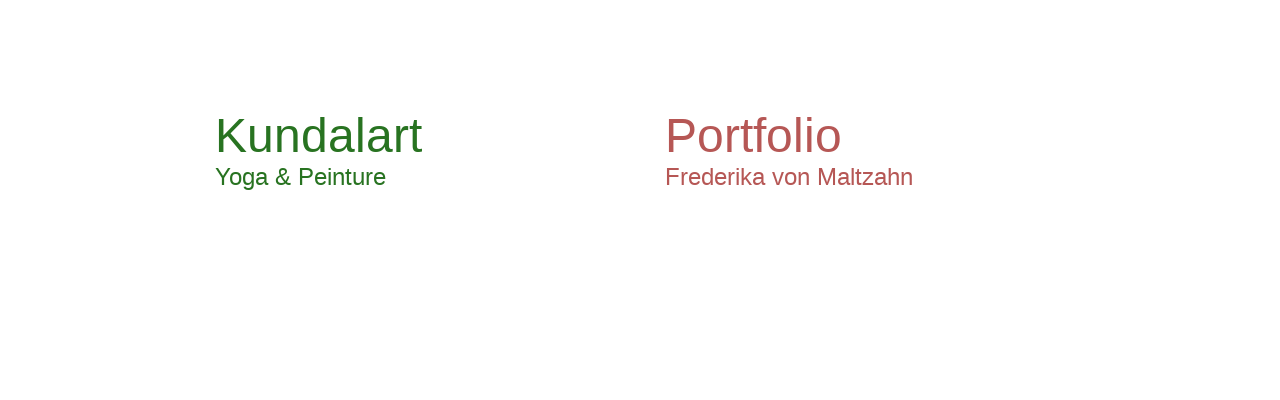

--- FILE ---
content_type: text/html
request_url: http://kundalart.com/?C=S;O=D
body_size: 403
content:
<html>
  <head>
  </head>
<div class="text-center" style="width:100%">
<table style="border: 1rem;margin-left: auto;margin-right: auto"; "font-family: courrier"; height: 200px; width: 1000px;">
<tbody>
<tr style="height: 280px;">
<td style="height: 280px; width: 400px; text-align: top"><a style="text-decoration:none" href="https://fvmaltzahn.wixsite.com/yoga-peinture"><FONT COLOR="287321"><font size="7"><p style="font-family:Arial">Kundalart<font size="5"><FONT COLOR="287321"><br>Yoga & Peinture</font></b></p></a></td>
<td style="height: 280px; width: 42px;"></td>
<td style="height: 280px; width: 400px; text-align: top"><a style="text-decoration:none" href="https://fvmaltzahn.wixsite.com/my-site"><FONT COLOR="b65755"><font size="7"><p style="font-family:Arial">Portfolio<font size="5"><FONT COLOR="b65755"><br>Frederika von Maltzahn</font></b></p></a></td>
</tr>
</tbody>
</table>
</div>
</body>
</html>